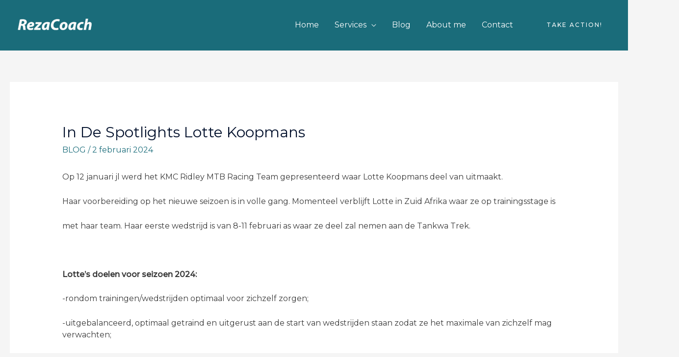

--- FILE ---
content_type: text/javascript
request_url: https://rezacoach.nl/wp-content/plugins/weglot/dist/front-js.js?ver=3.5
body_size: 466
content:
!function(e){var t={};function o(n){if(t[n])return t[n].exports;var r=t[n]={i:n,l:!1,exports:{}};return e[n].call(r.exports,r,r.exports,o),r.l=!0,r.exports}o.m=e,o.c=t,o.d=function(e,t,n){o.o(e,t)||Object.defineProperty(e,t,{enumerable:!0,get:n})},o.r=function(e){"undefined"!=typeof Symbol&&Symbol.toStringTag&&Object.defineProperty(e,Symbol.toStringTag,{value:"Module"}),Object.defineProperty(e,"__esModule",{value:!0})},o.t=function(e,t){if(1&t&&(e=o(e)),8&t)return e;if(4&t&&"object"==typeof e&&e&&e.__esModule)return e;var n=Object.create(null);if(o.r(n),Object.defineProperty(n,"default",{enumerable:!0,value:e}),2&t&&"string"!=typeof e)for(var r in e)o.d(n,r,function(t){return e[t]}.bind(null,r));return n},o.n=function(e){var t=e&&e.__esModule?function(){return e.default}:function(){return e};return o.d(t,"a",t),t},o.o=function(e,t){return Object.prototype.hasOwnProperty.call(e,t)},o.p="/dist/",o(o.s=0)}([function(e,t){document.addEventListener("DOMContentLoaded",(function(e){const t=document.querySelector(".country-selector");if(!t)return;const o=function(e){let t=0,o=0;do{t+=e.offsetTop||0,o+=e.offsetLeft||0,e=e.offsetParent}while(e);return{top:t,left:o}}(t).top,n=document.body,r=document.documentElement,u=Math.max(n.scrollHeight,n.offsetHeight,r.clientHeight,r.scrollHeight,r.offsetHeight),i=window.getComputedStyle(t).getPropertyValue("position");window.getComputedStyle(t).getPropertyValue("bottom"),window.getComputedStyle(t).getPropertyValue("top");return("fixed"!==i&&o>u/2||"fixed"===i&&o>100)&&(t.className+=" weglot-invert"),!1}))}]);